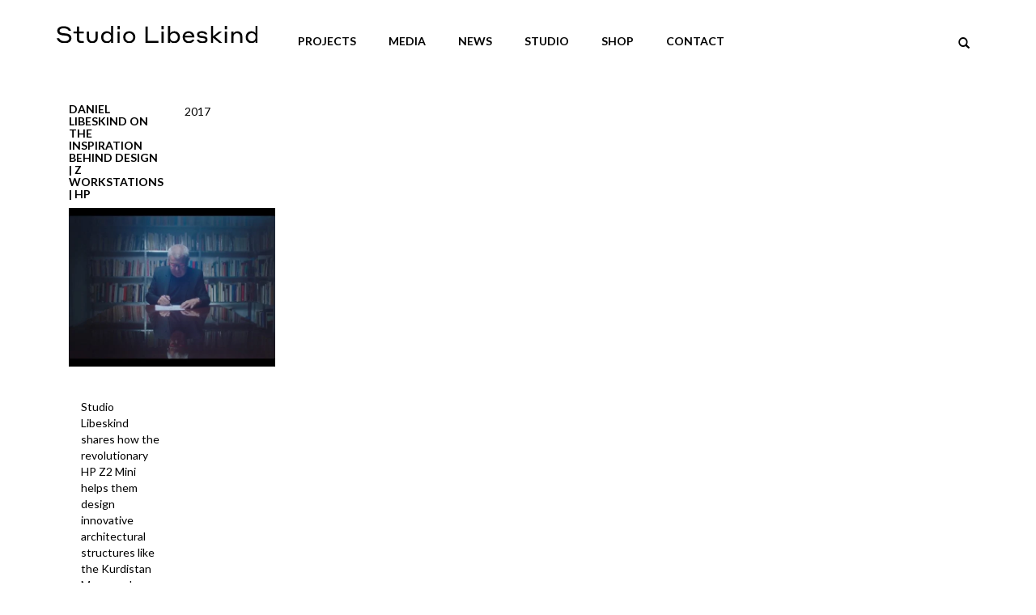

--- FILE ---
content_type: text/html; charset=UTF-8
request_url: https://libeskind.com/related/z-workstation/
body_size: 8617
content:
<!DOCTYPE html>
<html class="no-js" lang="en-US">
<head>
  <meta charset="utf-8">
  <meta http-equiv="X-UA-Compatible" content="IE=edge">
  <title>z workstation | Related Tags | Studio Libeskind | Architecture | Design</title>
  <meta name="viewport" content="width=device-width, initial-scale=1">

  <meta name='robots' content='max-image-preview:large' />
<link rel='dns-prefetch' href='//ajax.googleapis.com' />
<style id='wp-img-auto-sizes-contain-inline-css' type='text/css'>
img:is([sizes=auto i],[sizes^="auto," i]){contain-intrinsic-size:3000px 1500px}
/*# sourceURL=wp-img-auto-sizes-contain-inline-css */
</style>
<style id='wp-emoji-styles-inline-css' type='text/css'>

	img.wp-smiley, img.emoji {
		display: inline !important;
		border: none !important;
		box-shadow: none !important;
		height: 1em !important;
		width: 1em !important;
		margin: 0 0.07em !important;
		vertical-align: -0.1em !important;
		background: none !important;
		padding: 0 !important;
	}
/*# sourceURL=wp-emoji-styles-inline-css */
</style>
<style id='wp-block-library-inline-css' type='text/css'>
:root{--wp-block-synced-color:#7a00df;--wp-block-synced-color--rgb:122,0,223;--wp-bound-block-color:var(--wp-block-synced-color);--wp-editor-canvas-background:#ddd;--wp-admin-theme-color:#007cba;--wp-admin-theme-color--rgb:0,124,186;--wp-admin-theme-color-darker-10:#006ba1;--wp-admin-theme-color-darker-10--rgb:0,107,160.5;--wp-admin-theme-color-darker-20:#005a87;--wp-admin-theme-color-darker-20--rgb:0,90,135;--wp-admin-border-width-focus:2px}@media (min-resolution:192dpi){:root{--wp-admin-border-width-focus:1.5px}}.wp-element-button{cursor:pointer}:root .has-very-light-gray-background-color{background-color:#eee}:root .has-very-dark-gray-background-color{background-color:#313131}:root .has-very-light-gray-color{color:#eee}:root .has-very-dark-gray-color{color:#313131}:root .has-vivid-green-cyan-to-vivid-cyan-blue-gradient-background{background:linear-gradient(135deg,#00d084,#0693e3)}:root .has-purple-crush-gradient-background{background:linear-gradient(135deg,#34e2e4,#4721fb 50%,#ab1dfe)}:root .has-hazy-dawn-gradient-background{background:linear-gradient(135deg,#faaca8,#dad0ec)}:root .has-subdued-olive-gradient-background{background:linear-gradient(135deg,#fafae1,#67a671)}:root .has-atomic-cream-gradient-background{background:linear-gradient(135deg,#fdd79a,#004a59)}:root .has-nightshade-gradient-background{background:linear-gradient(135deg,#330968,#31cdcf)}:root .has-midnight-gradient-background{background:linear-gradient(135deg,#020381,#2874fc)}:root{--wp--preset--font-size--normal:16px;--wp--preset--font-size--huge:42px}.has-regular-font-size{font-size:1em}.has-larger-font-size{font-size:2.625em}.has-normal-font-size{font-size:var(--wp--preset--font-size--normal)}.has-huge-font-size{font-size:var(--wp--preset--font-size--huge)}.has-text-align-center{text-align:center}.has-text-align-left{text-align:left}.has-text-align-right{text-align:right}.has-fit-text{white-space:nowrap!important}#end-resizable-editor-section{display:none}.aligncenter{clear:both}.items-justified-left{justify-content:flex-start}.items-justified-center{justify-content:center}.items-justified-right{justify-content:flex-end}.items-justified-space-between{justify-content:space-between}.screen-reader-text{border:0;clip-path:inset(50%);height:1px;margin:-1px;overflow:hidden;padding:0;position:absolute;width:1px;word-wrap:normal!important}.screen-reader-text:focus{background-color:#ddd;clip-path:none;color:#444;display:block;font-size:1em;height:auto;left:5px;line-height:normal;padding:15px 23px 14px;text-decoration:none;top:5px;width:auto;z-index:100000}html :where(.has-border-color){border-style:solid}html :where([style*=border-top-color]){border-top-style:solid}html :where([style*=border-right-color]){border-right-style:solid}html :where([style*=border-bottom-color]){border-bottom-style:solid}html :where([style*=border-left-color]){border-left-style:solid}html :where([style*=border-width]){border-style:solid}html :where([style*=border-top-width]){border-top-style:solid}html :where([style*=border-right-width]){border-right-style:solid}html :where([style*=border-bottom-width]){border-bottom-style:solid}html :where([style*=border-left-width]){border-left-style:solid}html :where(img[class*=wp-image-]){height:auto;max-width:100%}:where(figure){margin:0 0 1em}html :where(.is-position-sticky){--wp-admin--admin-bar--position-offset:var(--wp-admin--admin-bar--height,0px)}@media screen and (max-width:600px){html :where(.is-position-sticky){--wp-admin--admin-bar--position-offset:0px}}

/*# sourceURL=wp-block-library-inline-css */
</style><style id='global-styles-inline-css' type='text/css'>
:root{--wp--preset--aspect-ratio--square: 1;--wp--preset--aspect-ratio--4-3: 4/3;--wp--preset--aspect-ratio--3-4: 3/4;--wp--preset--aspect-ratio--3-2: 3/2;--wp--preset--aspect-ratio--2-3: 2/3;--wp--preset--aspect-ratio--16-9: 16/9;--wp--preset--aspect-ratio--9-16: 9/16;--wp--preset--color--black: #000000;--wp--preset--color--cyan-bluish-gray: #abb8c3;--wp--preset--color--white: #ffffff;--wp--preset--color--pale-pink: #f78da7;--wp--preset--color--vivid-red: #cf2e2e;--wp--preset--color--luminous-vivid-orange: #ff6900;--wp--preset--color--luminous-vivid-amber: #fcb900;--wp--preset--color--light-green-cyan: #7bdcb5;--wp--preset--color--vivid-green-cyan: #00d084;--wp--preset--color--pale-cyan-blue: #8ed1fc;--wp--preset--color--vivid-cyan-blue: #0693e3;--wp--preset--color--vivid-purple: #9b51e0;--wp--preset--gradient--vivid-cyan-blue-to-vivid-purple: linear-gradient(135deg,rgb(6,147,227) 0%,rgb(155,81,224) 100%);--wp--preset--gradient--light-green-cyan-to-vivid-green-cyan: linear-gradient(135deg,rgb(122,220,180) 0%,rgb(0,208,130) 100%);--wp--preset--gradient--luminous-vivid-amber-to-luminous-vivid-orange: linear-gradient(135deg,rgb(252,185,0) 0%,rgb(255,105,0) 100%);--wp--preset--gradient--luminous-vivid-orange-to-vivid-red: linear-gradient(135deg,rgb(255,105,0) 0%,rgb(207,46,46) 100%);--wp--preset--gradient--very-light-gray-to-cyan-bluish-gray: linear-gradient(135deg,rgb(238,238,238) 0%,rgb(169,184,195) 100%);--wp--preset--gradient--cool-to-warm-spectrum: linear-gradient(135deg,rgb(74,234,220) 0%,rgb(151,120,209) 20%,rgb(207,42,186) 40%,rgb(238,44,130) 60%,rgb(251,105,98) 80%,rgb(254,248,76) 100%);--wp--preset--gradient--blush-light-purple: linear-gradient(135deg,rgb(255,206,236) 0%,rgb(152,150,240) 100%);--wp--preset--gradient--blush-bordeaux: linear-gradient(135deg,rgb(254,205,165) 0%,rgb(254,45,45) 50%,rgb(107,0,62) 100%);--wp--preset--gradient--luminous-dusk: linear-gradient(135deg,rgb(255,203,112) 0%,rgb(199,81,192) 50%,rgb(65,88,208) 100%);--wp--preset--gradient--pale-ocean: linear-gradient(135deg,rgb(255,245,203) 0%,rgb(182,227,212) 50%,rgb(51,167,181) 100%);--wp--preset--gradient--electric-grass: linear-gradient(135deg,rgb(202,248,128) 0%,rgb(113,206,126) 100%);--wp--preset--gradient--midnight: linear-gradient(135deg,rgb(2,3,129) 0%,rgb(40,116,252) 100%);--wp--preset--font-size--small: 13px;--wp--preset--font-size--medium: 20px;--wp--preset--font-size--large: 36px;--wp--preset--font-size--x-large: 42px;--wp--preset--spacing--20: 0.44rem;--wp--preset--spacing--30: 0.67rem;--wp--preset--spacing--40: 1rem;--wp--preset--spacing--50: 1.5rem;--wp--preset--spacing--60: 2.25rem;--wp--preset--spacing--70: 3.38rem;--wp--preset--spacing--80: 5.06rem;--wp--preset--shadow--natural: 6px 6px 9px rgba(0, 0, 0, 0.2);--wp--preset--shadow--deep: 12px 12px 50px rgba(0, 0, 0, 0.4);--wp--preset--shadow--sharp: 6px 6px 0px rgba(0, 0, 0, 0.2);--wp--preset--shadow--outlined: 6px 6px 0px -3px rgb(255, 255, 255), 6px 6px rgb(0, 0, 0);--wp--preset--shadow--crisp: 6px 6px 0px rgb(0, 0, 0);}:where(.is-layout-flex){gap: 0.5em;}:where(.is-layout-grid){gap: 0.5em;}body .is-layout-flex{display: flex;}.is-layout-flex{flex-wrap: wrap;align-items: center;}.is-layout-flex > :is(*, div){margin: 0;}body .is-layout-grid{display: grid;}.is-layout-grid > :is(*, div){margin: 0;}:where(.wp-block-columns.is-layout-flex){gap: 2em;}:where(.wp-block-columns.is-layout-grid){gap: 2em;}:where(.wp-block-post-template.is-layout-flex){gap: 1.25em;}:where(.wp-block-post-template.is-layout-grid){gap: 1.25em;}.has-black-color{color: var(--wp--preset--color--black) !important;}.has-cyan-bluish-gray-color{color: var(--wp--preset--color--cyan-bluish-gray) !important;}.has-white-color{color: var(--wp--preset--color--white) !important;}.has-pale-pink-color{color: var(--wp--preset--color--pale-pink) !important;}.has-vivid-red-color{color: var(--wp--preset--color--vivid-red) !important;}.has-luminous-vivid-orange-color{color: var(--wp--preset--color--luminous-vivid-orange) !important;}.has-luminous-vivid-amber-color{color: var(--wp--preset--color--luminous-vivid-amber) !important;}.has-light-green-cyan-color{color: var(--wp--preset--color--light-green-cyan) !important;}.has-vivid-green-cyan-color{color: var(--wp--preset--color--vivid-green-cyan) !important;}.has-pale-cyan-blue-color{color: var(--wp--preset--color--pale-cyan-blue) !important;}.has-vivid-cyan-blue-color{color: var(--wp--preset--color--vivid-cyan-blue) !important;}.has-vivid-purple-color{color: var(--wp--preset--color--vivid-purple) !important;}.has-black-background-color{background-color: var(--wp--preset--color--black) !important;}.has-cyan-bluish-gray-background-color{background-color: var(--wp--preset--color--cyan-bluish-gray) !important;}.has-white-background-color{background-color: var(--wp--preset--color--white) !important;}.has-pale-pink-background-color{background-color: var(--wp--preset--color--pale-pink) !important;}.has-vivid-red-background-color{background-color: var(--wp--preset--color--vivid-red) !important;}.has-luminous-vivid-orange-background-color{background-color: var(--wp--preset--color--luminous-vivid-orange) !important;}.has-luminous-vivid-amber-background-color{background-color: var(--wp--preset--color--luminous-vivid-amber) !important;}.has-light-green-cyan-background-color{background-color: var(--wp--preset--color--light-green-cyan) !important;}.has-vivid-green-cyan-background-color{background-color: var(--wp--preset--color--vivid-green-cyan) !important;}.has-pale-cyan-blue-background-color{background-color: var(--wp--preset--color--pale-cyan-blue) !important;}.has-vivid-cyan-blue-background-color{background-color: var(--wp--preset--color--vivid-cyan-blue) !important;}.has-vivid-purple-background-color{background-color: var(--wp--preset--color--vivid-purple) !important;}.has-black-border-color{border-color: var(--wp--preset--color--black) !important;}.has-cyan-bluish-gray-border-color{border-color: var(--wp--preset--color--cyan-bluish-gray) !important;}.has-white-border-color{border-color: var(--wp--preset--color--white) !important;}.has-pale-pink-border-color{border-color: var(--wp--preset--color--pale-pink) !important;}.has-vivid-red-border-color{border-color: var(--wp--preset--color--vivid-red) !important;}.has-luminous-vivid-orange-border-color{border-color: var(--wp--preset--color--luminous-vivid-orange) !important;}.has-luminous-vivid-amber-border-color{border-color: var(--wp--preset--color--luminous-vivid-amber) !important;}.has-light-green-cyan-border-color{border-color: var(--wp--preset--color--light-green-cyan) !important;}.has-vivid-green-cyan-border-color{border-color: var(--wp--preset--color--vivid-green-cyan) !important;}.has-pale-cyan-blue-border-color{border-color: var(--wp--preset--color--pale-cyan-blue) !important;}.has-vivid-cyan-blue-border-color{border-color: var(--wp--preset--color--vivid-cyan-blue) !important;}.has-vivid-purple-border-color{border-color: var(--wp--preset--color--vivid-purple) !important;}.has-vivid-cyan-blue-to-vivid-purple-gradient-background{background: var(--wp--preset--gradient--vivid-cyan-blue-to-vivid-purple) !important;}.has-light-green-cyan-to-vivid-green-cyan-gradient-background{background: var(--wp--preset--gradient--light-green-cyan-to-vivid-green-cyan) !important;}.has-luminous-vivid-amber-to-luminous-vivid-orange-gradient-background{background: var(--wp--preset--gradient--luminous-vivid-amber-to-luminous-vivid-orange) !important;}.has-luminous-vivid-orange-to-vivid-red-gradient-background{background: var(--wp--preset--gradient--luminous-vivid-orange-to-vivid-red) !important;}.has-very-light-gray-to-cyan-bluish-gray-gradient-background{background: var(--wp--preset--gradient--very-light-gray-to-cyan-bluish-gray) !important;}.has-cool-to-warm-spectrum-gradient-background{background: var(--wp--preset--gradient--cool-to-warm-spectrum) !important;}.has-blush-light-purple-gradient-background{background: var(--wp--preset--gradient--blush-light-purple) !important;}.has-blush-bordeaux-gradient-background{background: var(--wp--preset--gradient--blush-bordeaux) !important;}.has-luminous-dusk-gradient-background{background: var(--wp--preset--gradient--luminous-dusk) !important;}.has-pale-ocean-gradient-background{background: var(--wp--preset--gradient--pale-ocean) !important;}.has-electric-grass-gradient-background{background: var(--wp--preset--gradient--electric-grass) !important;}.has-midnight-gradient-background{background: var(--wp--preset--gradient--midnight) !important;}.has-small-font-size{font-size: var(--wp--preset--font-size--small) !important;}.has-medium-font-size{font-size: var(--wp--preset--font-size--medium) !important;}.has-large-font-size{font-size: var(--wp--preset--font-size--large) !important;}.has-x-large-font-size{font-size: var(--wp--preset--font-size--x-large) !important;}
/*# sourceURL=global-styles-inline-css */
</style>

<style id='classic-theme-styles-inline-css' type='text/css'>
/*! This file is auto-generated */
.wp-block-button__link{color:#fff;background-color:#32373c;border-radius:9999px;box-shadow:none;text-decoration:none;padding:calc(.667em + 2px) calc(1.333em + 2px);font-size:1.125em}.wp-block-file__button{background:#32373c;color:#fff;text-decoration:none}
/*# sourceURL=/wp-includes/css/classic-themes.min.css */
</style>
<link rel='stylesheet' id='responsive-lightbox-magnific-css' href='/wp-content/plugins/responsive-lightbox/assets/magnific/magnific-popup.min.css?ver=' type='text/css' media='all' />
<link rel='stylesheet' id='roots_main-css' href='/wp-content/themes/libeskind/assets/css/main.min.css?ver=' type='text/css' media='all' />
<script type="text/javascript" src="//ajax.googleapis.com/ajax/libs/jquery/1.11.0/jquery.min.js" id="jquery-js"></script>
<script>window.jQuery || document.write('<script src="https://libeskind.com/wp-content/themes/libeskind/assets/js/vendor/jquery-1.11.0.min.js"><\/script>\')</script>
<script type="text/javascript" src="/wp-content/themes/libeskind/assets/js/vendor/modernizr-2.7.0.min.js" id="modernizr-js"></script>
<link rel="https://api.w.org/" href="https://libeskind.com/wp-json/" /><!-- Google tag (gtag.js) -->
<script async src="https://www.googletagmanager.com/gtag/js?id=G-18KEYRJ1DQ"></script>
<script>
  window.dataLayer = window.dataLayer || [];
  function gtag(){dataLayer.push(arguments);}
  gtag('js', new Date());

  gtag('config', 'G-18KEYRJ1DQ');
</script><link rel="icon" href="https://libeskind.com/wp-content/uploads/cropped-cropped-Libeskind_Favicon-192x192-1-32x32.png" sizes="32x32" />
<link rel="icon" href="https://libeskind.com/wp-content/uploads/cropped-cropped-Libeskind_Favicon-192x192-1-192x192.png" sizes="192x192" />
<link rel="apple-touch-icon" href="https://libeskind.com/wp-content/uploads/cropped-cropped-Libeskind_Favicon-192x192-1-180x180.png" />
<meta name="msapplication-TileImage" content="https://libeskind.com/wp-content/uploads/cropped-cropped-Libeskind_Favicon-192x192-1-270x270.png" />
		<style type="text/css" id="wp-custom-css">
			.page-id-6133 .thetoph1,
.search .thetoph1
{
	display:none;
}

@media (max-width:1200px) {
	.publishing-template-default.single .carouselbreaks {
		display:none!important;
	}
}




a.right.carousel-control[data-slide="prev"] {
    left: 48px;
    right: auto;
}

a.left.carousel-control.carousel-fullscreen-control {
	display:none;
}
.thetoph1 {
    margin: 0 auto 10px;
}

.thetoph1 h1 {
	font-size:16px;
	width:auto!important;
	display:inline-block;
	color:#333;
	margin-top:0;
	padding-right:10px;
	line-height:1.8em;
	  font-weight: 500;
	
}

@media (min-width:768px) {

a[rel~="lightbox"] {
		pointer-events:none;
	}
.thetoph1 {	   
    position: absolute;
    left: 50%;

    transform: translate(-50%);
	}
}

@media (max-width:768px) {
	
	.work-template-default .carouselbreaks {
		display:none;
	}
	.work-template-default .carousel-caption {
    font-size: 9px!important;
    padding: 2px!important;
}
    #item {
        height: 220px;
    }

.carousel-control .glyphicon-chevron-right {
    top: 17.5px;
	}
.carousel-control .glyphicon-chevron-left {
    top: 17.5px;
	}	
.thetoph1 h1 {
	font-size:14px;
	}

.page-id-22 .col-sm-6 {
	width:100%;
}


	
a.right.carousel-control[data-slide="prev"] {
    color: black; 
    left: 38px;
}
a.right.carousel-control[data-slide="next"] {
    color: black; 
    right: -10px;
}
	
	
}		</style>
		
<!-- hack fix -->

</script>

  <link rel="alternate" type="application/rss+xml" title="Studio Libeskind | Architecture | Design Feed" href="https://libeskind.com/feed/">
  <link href="https://fonts.googleapis.com/css?family=Lato:100,100i,300,300i,400,400i,700,700i,900,900i|Open+Sans&display=swap" rel="stylesheet">
</head>
<body data-rsssl=1 class="archive tax-related term-z-workstation term-549 wp-theme-libeskind">

  <!--[if lt IE 8]>
    <div class="alert alert-warning">
      You are using an <strong>outdated</strong> browser. Please <a href="http://browsehappy.com/">upgrade your browser</a> to improve your experience.    </div>
  <![endif]-->

  <header class="banner navbar navbar-default navbar-static-top" role="banner">
  <div class="container">
    <div class="row relative">
      <div class="col-sm-12">
        <div class="row">
          <div class="navbar-header col-sm-3">
            <button type="button" class="navbar-toggle" data-toggle="collapse" data-target=".navbar-collapse">
              <span class="sr-only">Toggle navigation</span>
              <span class="icon-bar"></span>
              <span class="icon-bar"></span>
              <span class="icon-bar"></span>
            </button>
            <a class="navbar-brand" href="https://libeskind.com/"><img src="https://libeskind.com/wp-content/themes/libeskind/assets/img/logo_studio_libeskind_new_york.svg" height="26" width="248"></a>
          </div>
          <div class="col-sm-9">
          <nav class="collapse navbar-collapse" role="navigation">
            <div class="row">
              <ul id="menu-primary-navigation" class="nav navbar-nav col-sm-12"><li class="menu-projects"><a href="https://libeskind.com/work/">Projects</a>
<ul class="sub-menu">
	<li class="menu-architecture"><a href="https://libeskind.com/works/architecture/">Architecture</a>
<ul class="sub-menu">
		<li class="menu-residential"><a href="https://libeskind.com/works/architecture/residential/">Residential</a></li>
		<li class="menu-commercial"><a href="https://libeskind.com/works/architecture/commercial/">Commercial</a></li>
		<li class="menu-cultural"><a href="https://libeskind.com/works/architecture/cultural/">Cultural</a></li>
		<li class="menu-masterplan"><a href="https://libeskind.com/works/architecture/masterplan/">Masterplan</a></li>
		<li class="menu-academic"><a href="/works/architecture/academic/">Academic</a></li>
	</ul>
</li>
	<li class="menu-design"><a href="https://libeskind.com/works/design/">Design</a></li>
	<li class="menu-exploration"><a href="https://libeskind.com/works/graphic-works/">Exploration</a></li>
	<li class="menu-all-projects"><a href="https://libeskind.com/work/">All Projects</a></li>
</ul>
</li>
<li class="menu-media"><a href="https://libeskind.com/publishings/book/">Media</a>
<ul class="sub-menu">
	<li class="menu-books"><a href="https://libeskind.com/publishings/book/">Books</a></li>
	<li class="menu-exhibitions"><a href="https://libeskind.com/publishings/exhibition/">Exhibitions</a></li>
	<li class="menu-videos"><a href="https://libeskind.com/publishings/video/">Videos</a></li>
</ul>
</li>
<li class="menu-news"><a href="https://libeskind.com/news/">News</a></li>
<li class="menu-studio"><a href="https://libeskind.com/profile-architect-and-design-studio/" title="test">Studio</a>
<ul class="sub-menu">
	<li class="menu-profile"><a href="https://libeskind.com/profile-architect-and-design-studio/">Profile</a></li>
	<li class="menu-people"><a href="https://libeskind.com/people/">People</a>
<ul class="sub-menu">
		<li class="menu-new-york"><a href="#New-York">New York</a></li>
	</ul>
</li>
</ul>
</li>
<li class="menu-shop"><a href="https://shop.libeskind.com/">Shop</a></li>
<li class="menu-contact"><a href="https://libeskind.com/contact/">Contact</a></li>
</ul>                <form class="mobile-form" action="https://libeskind.com/">
                  <input type="text" name="s" placeholder="Search Libeskind">
                </form>
            </div>
          </nav>
          <script>
            (function ($) {
              $(document).ready(function(){
                var $nav_ul = $('.navbar-collapse ul');
                $nav_ul.find('li:first ul').find('ul').hide();

                /*$nav_ul.find('li:first ul').find('a').each(function(){
                  $(this).on('click',function(){
                    if ( $(this).next().is('ul') ) {
                      // console.log('has(ul)');
                      $(this).parent().children('ul').toggle(200);
                      return false;
                    }
                  });
                });*/

                $nav_ul.find('.active').children('ul').show();
              });
            })(jQuery);
          </script>
          </div>
        </div>
      </div>
        <ul class="nav navbar-social glyphicon hidden-xs col-sm-2">
          <li class="search"><button type="button" class="btn"><span class="glyphicon-search"></span></button></li>
          <li class="list"><button type="button" class="btn"><span class="glyphicon-th-list"></span></button></li>
          <li class="grid"><button type="button" class="btn"><span class="glyphicon-th-large"></span></button></li>
          <li><form role="search" method="get" class="search-form form-inline" action="https://libeskind.com/">
  <div class="input-group">
    <input autofocus type="search" value="" name="s" class="search-field form-control" placeholder="Search Studio Libeskind | Architecture | Design">
    <label class="hide">Search for:</label>
  </div>
</form>
</li>
        </ul>
    </div>
  </div>
</header>

  <div class="wrap container" role="document">
    <div class="content row">
      <main class="main col-sm-12" role="main">
        <div id="view" class="list-view">
    
<article class="hentry panel col-sm-6 col-md-3 mix " data-name="Daniel Libeskind On The Inspiration Behind Design | Z Workstations | HP"  data-date="2017" >
  <header data-toggle="collapse" data-parent="#view" data-target="#4549" class="entry-title">
    <div class="row">
      <h2 class="col-sm-6 name h3">Daniel Libeskind On The Inspiration Behind Design | Z Workstations | HP</h2>
      <span class="col-sm-3 place"></span>
      <span class="col-sm-2 status"></span>
      <time class="col-sm-1 date" datetime="2017">2017</time>
    </div>
  </header>
  <div class="entry-summary" id="4549" >
      <a href="/publishing/daniel-libeskind-inspiration-behind-design-z-workstations-hp/">
        <div class="carousel">

            <div class="carousel-caption caption-small">
              <h2 class="h3">Daniel Libeskind On The Inspiration Behind Design | Z Workstations | HP</h2>
              <span class="place"></span>
              2017            </div>
            <div class="item">
              <img width="555" height="426" src="https://libeskind.com/wp-content/uploads/HP_screenshot_SL2-555x426.jpg" class="attachment-medium size-medium wp-post-image" alt="" decoding="async" fetchpriority="high" srcset="https://libeskind.com/wp-content/uploads/HP_screenshot_SL2-555x426.jpg 555w, https://libeskind.com/wp-content/uploads/HP_screenshot_SL2-263x202.jpg 263w" sizes="(max-width: 555px) 100vw, 555px">            </div>

        </div>
              </a>
      <div class="col-sm-6 entry-descr">
        <p>Studio Libeskind shares how the revolutionary HP Z2 Mini helps them design innovative architectural structures like the Kurdistan Museum. Learn more about the Z2 Mini at http://hp.tl/60578ntJz.</p>
        <a href="/publishing/daniel-libeskind-inspiration-behind-design-z-workstations-hp/" class="read-more">More about this project</a>
      </div>
  </div>
</article></div>

      </main><!-- /.main -->
              <aside class="sidebar col-sm-4" role="complementary">
                  </aside><!-- /.sidebar -->
          </div><!-- /.content -->
  </div><!-- /.wrap -->

  <footer class="content-info" role="contentinfo">
  <div class="container">
      <div class="row">
          <div class="col-sm-3">
              <a class="logo-footer" href="https://libeskind.com/"><img src="https://libeskind.com/wp-content/themes/libeskind/assets/img/logo_studio_libeskind_new_york.svg" height="17" width="200"></a>
    <ul id="menu-social-navigation" class="menu nav_menu-2">
      <li class="menu-instagram"><a target="_blank" href="http://instagram.com/daniellibeskind"><img src="/wp-content/themes/libeskind/assets/img/icon-instagram.svg"></a></li>
      <!-- <li class="menu-facebook"><a target="_blank" href="https://www.facebook.com/pages/Studio-Daniel-Libeskind/128994377172531"><img src="/assets/img/icon-facebook.svg"></a></li> -->
      <li class="menu-twitter"><a target="_blank" href="https://twitter.com/DanielLibeskind"><img src="/wp-content/themes/libeskind/assets/img/icon-twitter.svg"></a></li>
      <li class="menu-rss"><a target="_blank" href="http://rss.com"><img src="/wp-content/themes/libeskind/assets/img/icon-rss.svg"></a></li>
    </ul>
          </div>
                <div class="footer-1 footer-sidebar col-sm-1">
              <section class="widget nav_menu-3 widget_nav_menu"><ul id="menu-footer-menu-1" class="menu"><li class="menu-projects"><a href="https://libeskind.com/work/">Projects</a></li>
<li class="menu-media"><a href="https://libeskind.com/publishings/book/">Media</a></li>
</ul></section>          </div>
                      <div class="footer-2 footer-sidebar col-sm-1">
              <section class="widget nav_menu-4 widget_nav_menu"><ul id="menu-footer-menu-2" class="menu"><li class="menu-news"><a href="https://libeskind.com/news/">News</a></li>
<li class="menu-studio"><a href="https://libeskind.com/profile-architect-and-design-studio/">Studio</a></li>
</ul></section>          </div>
                      <div class="footer-3 footer-sidebar col-sm-3 col-md-2">
              <section class="widget nav_menu-5 widget_nav_menu"><ul id="menu-footer-menu-3" class="menu"><li class="menu-contact-studio-libeskind"><a href="https://libeskind.com/contact/">Contact Studio Libeskind</a></li>
<li class="menu-studio-libeskind-in-italy"><a href="https://libeskind.com/studio-libeskind-in-italy/">Studio Libeskind in Italy</a></li>
</ul></section>          </div>
                <div class="copyrigth-text col-sm-4 col-md-5">
                                <div class="footer-4 footer-sidebar">
                      <section class="widget nav_menu-6 widget_nav_menu"><ul id="menu-footer-menu-4" class="menu"><li class="menu-privacy-policy"><a href="https://libeskind.com/privacy-policy/">Privacy Policy</a></li>
</ul></section>                  </div>
                              <div class="">&copy; 2026 Studio Libeskind | Architecture | Design</div>
          </div>
  </div>
  </div>
</footer>

<script type="speculationrules">
{"prefetch":[{"source":"document","where":{"and":[{"href_matches":"/*"},{"not":{"href_matches":["/wp-*.php","/wp-admin/*","/wp-content/uploads/*","/wp-content/*","/wp-content/plugins/*","/wp-content/themes/libeskind/*","/*\\?(.+)"]}},{"not":{"selector_matches":"a[rel~=\"nofollow\"]"}},{"not":{"selector_matches":".no-prefetch, .no-prefetch a"}}]},"eagerness":"conservative"}]}
</script>
<script>$(".carousel-inner #item a").click(function(e) {
	
	e.preventDefault();
	
})</script><script type="text/javascript" src="/wp-content/plugins/responsive-lightbox/assets/magnific/jquery.magnific-popup.min.js?ver=1.2.0" id="responsive-lightbox-magnific-js"></script>
<script type="text/javascript" src="/wp-includes/js/underscore.min.js?ver=1.13.7" id="underscore-js"></script>
<script type="text/javascript" src="/wp-content/plugins/responsive-lightbox/assets/infinitescroll/infinite-scroll.pkgd.min.js?ver=4.0.1" id="responsive-lightbox-infinite-scroll-js"></script>
<script type="text/javascript" src="/wp-content/plugins/responsive-lightbox/assets/dompurify/purify.min.js?ver=3.3.1" id="dompurify-js"></script>
<script type="text/javascript" id="responsive-lightbox-sanitizer-js-before">
/* <![CDATA[ */
window.RLG = window.RLG || {}; window.RLG.sanitizeAllowedHosts = ["youtube.com","www.youtube.com","youtu.be","vimeo.com","player.vimeo.com"];
//# sourceURL=responsive-lightbox-sanitizer-js-before
/* ]]> */
</script>
<script type="text/javascript" src="/wp-content/plugins/responsive-lightbox/js/sanitizer.js?ver=2.7.0" id="responsive-lightbox-sanitizer-js"></script>
<script type="text/javascript" id="responsive-lightbox-js-before">
/* <![CDATA[ */
var rlArgs = {"script":"magnific","selector":"lightbox","customEvents":"","activeGalleries":false,"disableOn":0,"midClick":true,"preloader":true,"closeOnContentClick":true,"closeOnBgClick":true,"closeBtnInside":true,"showCloseBtn":true,"enableEscapeKey":true,"alignTop":false,"fixedContentPos":"auto","fixedBgPos":"auto","autoFocusLast":true,"woocommerce_gallery":false,"ajaxurl":"https:\/\/libeskind.com\/wp-admin\/admin-ajax.php","nonce":"334264266d","preview":false,"postId":4549,"scriptExtension":false};

//# sourceURL=responsive-lightbox-js-before
/* ]]> */
</script>
<script type="text/javascript" src="/wp-content/plugins/responsive-lightbox/js/front.js?ver=2.7.0" id="responsive-lightbox-js"></script>
<script type="text/javascript" src="/wp-content/themes/libeskind/assets/js/scripts.min.js?ver=0fc6af96786d8f267c8686338a34cd38" id="roots_scripts-js"></script>
<script id="wp-emoji-settings" type="application/json">
{"baseUrl":"https://s.w.org/images/core/emoji/17.0.2/72x72/","ext":".png","svgUrl":"https://s.w.org/images/core/emoji/17.0.2/svg/","svgExt":".svg","source":{"concatemoji":"/wp-includes/js/wp-emoji-release.min.js?ver=6.9"}}
</script>
<script type="module">
/* <![CDATA[ */
/*! This file is auto-generated */
const a=JSON.parse(document.getElementById("wp-emoji-settings").textContent),o=(window._wpemojiSettings=a,"wpEmojiSettingsSupports"),s=["flag","emoji"];function i(e){try{var t={supportTests:e,timestamp:(new Date).valueOf()};sessionStorage.setItem(o,JSON.stringify(t))}catch(e){}}function c(e,t,n){e.clearRect(0,0,e.canvas.width,e.canvas.height),e.fillText(t,0,0);t=new Uint32Array(e.getImageData(0,0,e.canvas.width,e.canvas.height).data);e.clearRect(0,0,e.canvas.width,e.canvas.height),e.fillText(n,0,0);const a=new Uint32Array(e.getImageData(0,0,e.canvas.width,e.canvas.height).data);return t.every((e,t)=>e===a[t])}function p(e,t){e.clearRect(0,0,e.canvas.width,e.canvas.height),e.fillText(t,0,0);var n=e.getImageData(16,16,1,1);for(let e=0;e<n.data.length;e++)if(0!==n.data[e])return!1;return!0}function u(e,t,n,a){switch(t){case"flag":return n(e,"\ud83c\udff3\ufe0f\u200d\u26a7\ufe0f","\ud83c\udff3\ufe0f\u200b\u26a7\ufe0f")?!1:!n(e,"\ud83c\udde8\ud83c\uddf6","\ud83c\udde8\u200b\ud83c\uddf6")&&!n(e,"\ud83c\udff4\udb40\udc67\udb40\udc62\udb40\udc65\udb40\udc6e\udb40\udc67\udb40\udc7f","\ud83c\udff4\u200b\udb40\udc67\u200b\udb40\udc62\u200b\udb40\udc65\u200b\udb40\udc6e\u200b\udb40\udc67\u200b\udb40\udc7f");case"emoji":return!a(e,"\ud83e\u1fac8")}return!1}function f(e,t,n,a){let r;const o=(r="undefined"!=typeof WorkerGlobalScope&&self instanceof WorkerGlobalScope?new OffscreenCanvas(300,150):document.createElement("canvas")).getContext("2d",{willReadFrequently:!0}),s=(o.textBaseline="top",o.font="600 32px Arial",{});return e.forEach(e=>{s[e]=t(o,e,n,a)}),s}function r(e){var t=document.createElement("script");t.src=e,t.defer=!0,document.head.appendChild(t)}a.supports={everything:!0,everythingExceptFlag:!0},new Promise(t=>{let n=function(){try{var e=JSON.parse(sessionStorage.getItem(o));if("object"==typeof e&&"number"==typeof e.timestamp&&(new Date).valueOf()<e.timestamp+604800&&"object"==typeof e.supportTests)return e.supportTests}catch(e){}return null}();if(!n){if("undefined"!=typeof Worker&&"undefined"!=typeof OffscreenCanvas&&"undefined"!=typeof URL&&URL.createObjectURL&&"undefined"!=typeof Blob)try{var e="postMessage("+f.toString()+"("+[JSON.stringify(s),u.toString(),c.toString(),p.toString()].join(",")+"));",a=new Blob([e],{type:"text/javascript"});const r=new Worker(URL.createObjectURL(a),{name:"wpTestEmojiSupports"});return void(r.onmessage=e=>{i(n=e.data),r.terminate(),t(n)})}catch(e){}i(n=f(s,u,c,p))}t(n)}).then(e=>{for(const n in e)a.supports[n]=e[n],a.supports.everything=a.supports.everything&&a.supports[n],"flag"!==n&&(a.supports.everythingExceptFlag=a.supports.everythingExceptFlag&&a.supports[n]);var t;a.supports.everythingExceptFlag=a.supports.everythingExceptFlag&&!a.supports.flag,a.supports.everything||((t=a.source||{}).concatemoji?r(t.concatemoji):t.wpemoji&&t.twemoji&&(r(t.twemoji),r(t.wpemoji)))});
//# sourceURL=https://libeskind.com/wp-includes/js/wp-emoji-loader.min.js
/* ]]> */
</script>

</body>
</html>

--- FILE ---
content_type: image/svg+xml
request_url: https://libeskind.com/wp-content/themes/libeskind/assets/img/icon-instagram.svg
body_size: 988
content:
<?xml version="1.0" encoding="utf-8"?>
<!-- Generator: Adobe Illustrator 17.1.0, SVG Export Plug-In . SVG Version: 6.00 Build 0)  -->
<!DOCTYPE svg PUBLIC "-//W3C//DTD SVG 1.1 Tiny//EN" "http://www.w3.org/Graphics/SVG/1.1/DTD/svg11-tiny.dtd">
<svg version="1.1" baseProfile="tiny" id="Calque_1"
	 xmlns="http://www.w3.org/2000/svg" xmlns:xlink="http://www.w3.org/1999/xlink" x="0px" y="0px" viewBox="0 0 512 512"
	 xml:space="preserve">
<path id="instagram-6-icon" d="M453.7,216.4H409c3.3,12.7,5.2,25.9,5.2,39.5c0,87.4-70.8,158.2-158.1,158.2S97.9,343.3,97.9,256
	c0-13.7,1.9-26.9,5.2-39.5H58.3v217.5c0,10.9,8.9,19.8,19.8,19.8h355.8c10.9,0,19.8-8.8,19.8-19.8L453.7,216.4L453.7,216.4z
	 M453.7,78.1c0-10.9-8.9-19.8-19.8-19.8h-59.3c-10.9,0-19.8,8.9-19.8,19.8v59.3c0,10.9,8.8,19.8,19.8,19.8h59.3
	c10.9,0,19.8-8.9,19.8-19.8V78.1z M256,157.2c-54.6,0-98.8,44.2-98.8,98.8c0,54.6,44.3,98.9,98.8,98.9c54.6,0,98.9-44.3,98.9-98.9
	C354.9,201.4,310.6,157.2,256,157.2 M453.7,513H58.3C25.6,513-1,486.4-1,453.7V58.3C-1,25.5,25.6-1,58.3-1h395.4
	C486.5-1,513,25.5,513,58.3v395.4C513,486.4,486.5,513,453.7,513"/>
</svg>
